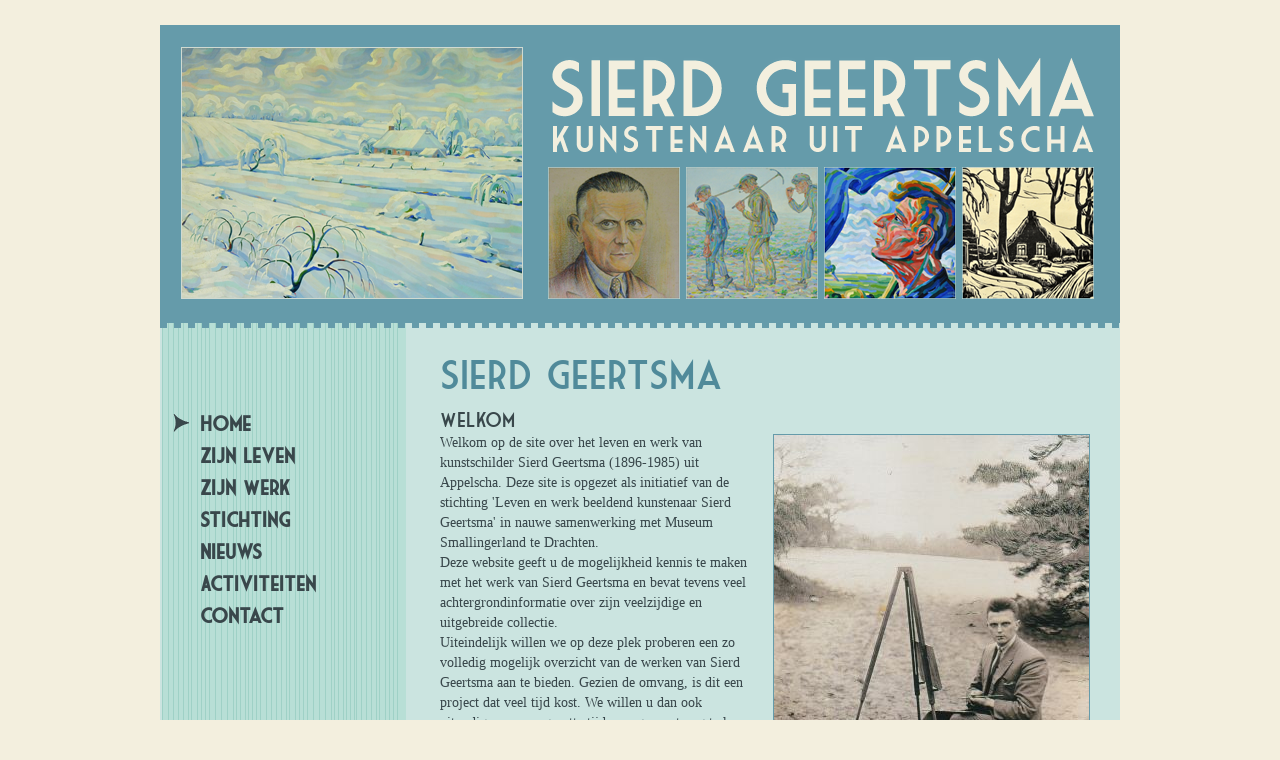

--- FILE ---
content_type: text/html; charset=UTF-8
request_url: https://www.sierdgeertsma.nl/
body_size: 6392
content:
<!DOCTYPE html>
<html lang="nl">
<head>
<meta http-equiv="Content-Type" content="text/html; charset=utf-8">
<title>Sierd Geertsma</title>
<meta name="author" content="Content: SierdGeertsma.nl, Design: Argiope Webdesign">
<meta name="copyright" content="Alle rechten voorbehouden. Het is niet toegestaan om de gehele site of gedeeltes te vermenigvuldigen op welke wijze dan ook zonder schriftelijke toestemming van de rechthebbende.">
<meta http-equiv="content-language" content="nl">
<meta name="robots" content="index,follow">
<meta http-equiv="imagetoolbar" content="no">
<meta http-equiv="imagetoolbar" content="false">
<link href="/css/style.php?kleurset=1" rel="stylesheet" type="text/css" media="screen">
<link href="/css/print.css" rel="stylesheet" type="text/css" media="print">
<script type="text/javascript" language="JavaScript" src="/js/algemeen.js"></script>
</head>
<body>
<div id="container">
<div id="boven"><img src="/img/header1.png" style="width:960px; height:298px; border:0px; margin:0; padding:0;" alt="" title="Sierd Geertsma"></div>
<div class="blokjesrand">&nbsp;</div><div id="koepel"><div id="menu"><ul id="menuitems"><li><a href="/" class="actief">Home</a></li><li><a href="/zijn-leven">Zijn Leven</a></li><li><a href="/zijn-werk">Zijn Werk</a></li><li><a href="/stichting-sierd-geertsma">Stichting</a></li><li><a href="/nieuws">Nieuws</a></li><li><a href="/activiteiten">Activiteiten</a></li><li><a href="/contact">Contact</a></li></ul></div>


<div id="inhoud">
<div id="inhoudpadding"><div id="socmed"></div><h1>Sierd Geertsma</h1><h2>Welkom</h2><div class="fotomiddelrechts" style="width:317"><img src="/foto/foto_7.jpg" alt="Sierd Geertsma in zijn geliefde omgeving, de Kale duinen te Appelscha" class="fotorand"><div class="onderschrift">Sierd Geertsma in zijn geliefde omgeving, de Kale duinen te Appelscha</div></div><p>Welkom op de site over het leven en werk van kunstschilder Sierd Geertsma (1896-1985) uit Appelscha. Deze site is opgezet als initiatief van de stichting 'Leven en werk beeldend kunstenaar Sierd Geertsma' in nauwe samenwerking met Museum Smallingerland te Drachten.</p><p>Deze website geeft u de mogelijkheid kennis te maken met het werk van Sierd Geertsma en bevat tevens veel achtergrondinformatie over zijn veelzijdige en uitgebreide collectie.</p><p>Uiteindelijk willen we op deze plek proberen een zo volledig mogelijk overzicht van de werken van Sierd Geertsma aan te bieden. Gezien de omvang, is dit een project dat veel tijd kost. We willen u dan ook uitnodigen om op gezette tijden nog eens terug te komen op deze site.</p><p>Hoewel vele werken van Sierd Geertsma bekend zijn&nbsp;en waar dezen zich bevinden, is het zeker nog niet compleet. Mocht u in het bezit zijn van een 'Geertsma', of weten waar zijn kunst verblijft, dan nodigen wij u van harte uit dit aan ons te melden via het contactformulier.</p><div style="clear:both;">&nbsp;</div><h2>Appelscha</h2><p><em>&quot;Appelscha&hellip;. Nog denk ik dikwijls terug aan de tochten door de duinen, ons zorgeloos zwerven op zwoele zomerdagen. Nog weet ik van die huiverige ochtend in de bedauwde, eindeloze hei, met enkele huizen aan de verre horizon. Ik denk aan al die middagen, dromend verdaan aan een verdoken ven, waar men vaak 'zonnedauw&rsquo; kon vinden en menig andere ontdekkingen deed en zich een vorser voelde. En dan de avond in de bossen, waar vroeg al blauwe schemer hing, of aan de zoom, waar &rsquo;t milde maanlicht zilverig vloeide over een veld met rijpend graan, dat wiegde op de wind.&quot;</em></p><div style="clear:both;">&nbsp;</div><p>&quot;Die liefde voor het landschap ligt in al zijn werken. Sierd Geertsma is een natuurminnaar, een landschapschilder in de eerste plaats. Toch werkt hij meestal binnenshuis, een studie vat hij in het vrije veld, een schets, meer niet. Men kan nooit verder gaan, meent Geertsma, dan louter tot een indruk, want de belichting wisselt ieder ogenblik. Wat men voelt, de stemming, wil men zo gaaf als mogelijk is, weergeven; het materiaal, dat men gebruikt moet meespreken om de sfeer te versterken. Daarom past Geertsma dikwijls een kleurenanalyse toe, daarom zet hij de verf vaak met een paletmes op in plaats van met het penseel. Zijn kleuren zijn helder, fris, maar&nbsp;niet schril, niet scherp, er ligt een grote genegenheid in, een hoge liefde voor het licht.&quot;</p><div style="clear:both;">&nbsp;</div><div class="fotoL"><img src="/foto/foto_11.jpg" alt="" class="fotorand"></div><div class="fotoR"><img src="/foto/foto2_11.jpg" alt="" class="fotorand"></div><div style="clear:both; height:1px; overflow:hidden;">&nbsp;</div><h2>Avondlijke eenzaamheid</h2><p>&quot;Sierd Geertsma is een aandachtig schilder, iemand die oppervlakkigheid en schijn verafschuwt, die de bezonnenheid bemint. Hij is een volhardende, evenwichtige werker, iemand die wil, maar zich niet overhaast. Sierd Geertsma mint de stilte voor de nacht, de avondlijke eenzaamheid, waarin men zuiver voelt en men zichzelf kan zijn. Dan doolt de schilder door het bos, en zwerft langs smalle paden. &ndash; En daar, alleen, in stil gepeins en geheel verzonken in gedachten wordt bij Sierd Geertsma vaak het plan voor een nieuw werk geboren. Een pad in &rsquo;t bos met maanlicht overgoten, een donker duin, een avond over &rsquo;t veld. Er is veel teers daarin, veel po&euml;zie, veel droom, maar geen sentimentaliteit, - gevoel maar geen overgevoeligheid. Het gehele oeuvre van Geertsma is ver van ruwheid en van harde klanken, en wellicht is het waar, dat alle ruwheid slechts een teken van zwakte is.<br>Een schilderij vraagt aandacht, ontvankelijkheid en diepe ernst. Men zal nooit het genot kennen, dat goede kunst ons schenkt, als men gemakzuchtig is en, nu ja, het wel gelooft. Iedereen, wil liever geloven dan nadenken, en daarom wordt er zo weinig nagedacht. Dat gold negentien eeuwen geleden en misschien geldt dat voor menigeen nog.<br>Sierd Geertsma is een van hen, die nadachten, en die, wat hij gevonden had, neerlegde in zijn werk. Opdat een ieder daar zichzelve werdervinde&hellip;&quot;</p><p>&nbsp;</p><p>Aldus een onbekende recensent in het Nieuwsblad van Friesland uit 1936.</p><div style="clear:both;">&nbsp;</div></div>
</div>


<div style="clear:both;">&nbsp;</div></div><div class="blokjesrand">&nbsp;</div>
<div id="onder">&nbsp;</div>

</div></body>
</html>

--- FILE ---
content_type: text/css;charset=UTF-8
request_url: https://www.sierdgeertsma.nl/css/style.php?kleurset=1
body_size: 4818
content:

@font-face {
    font-family: 'MarketDecoRegular';
    src: url('market_deco-webfont.eot');
    src: url('market_deco-webfont.eot?#iefix') format('embedded-opentype'),
         url('market_deco-webfont.woff') format('woff'),
         url('market_deco-webfont.ttf') format('truetype'),
         url('market_deco-webfont.svg#MarketDecoRegular') format('svg');
    font-weight: normal;
    font-style: normal;
}
BODY {
	margin:25px 0;
	background-color:#f3efde;
	font-family:Georgia, Times New Roman, Times, serif;
	font-size:.9em;
	color:#39474b;
	line-height:1.4em;
	text-align:center;
 	min-width:960px;
}

td {
	font-family:Georgia, Times New Roman, Times, serif;
	font-size:100%;
}
P{
  margin:0;
}

UL, OL {
  margin:0;
  padding:0;
}
UL LI {
  margin: 0 0 0 18px;
  padding:0;
}
OL LI {
  margin: 0 0 0 30px;
  padding:0;
}

A:link, A:active, A:visited {
	text-decoration:none;
	color:#659baa;
	font-weight:bold;
}
A:hover {
	color:#508a9a;	
}

/*### inhoud algemeen ###*/
#container {
	width:960px;
	background:#cbe4e0 url(../img/bgmenu1.png) left repeat-y;
	margin: 0 auto;
	text-align:left;
}
/*
#printlogo {
	display:none;	
}
*/
#boven {
	width:960px;
	height:298px;
	margin:0;
	padding:0;
	border:0;
	background:#659baa;
}
.blokjesrand{
	height:5px;
	overflow:hidden;
	background: url(../img/blokjesrand1.png) repeat-x;
}
#koepel {
	width:960px;	
}
#menu {
	width:245px;
	float:left;
	font-family: MarketDecoRegular, Verdana, sans-serif;
	font-size:140%;
	line-height:1.6em;
	font-weight: normal;
}
#menuitems {
	list-style:none;
	padding:80px 0 30px 12px;	
}
#menuitems li{
	margin:0;
	padding:0;	
}
#menuitems a:link, #menuitems a:active, #menuitems a:visited{
	padding-left:28px;
	color:#39474b;
}
#menuitems a:hover { 
	color:#508a9a;
}
#menuitems a.actief:link, #menuitems a.actief:active, #menuitems a.actief:visited{
	background:url(../img/menupijl1.gif) 0 0px no-repeat;
}
#menuitems a.actief:hover { 
	color:#508a9a;
}

#menuitems li #submenuitems{
	list-style:none;
	font-size:80%;
	line-height:1.4em;
	padding:0 0 0 0px;
}
#menuitems li #submenuitems a:link, #menuitems li #submenuitems a:active, #menuitems li #submenuitems a:visited{
	padding-left:28px;
	color:#39474b;
	font-weight:normal;
}
#menuitems li #submenuitems a:hover { 
	color:#508a9a;
	font-weight:normal;
}
#menuitems li #submenuitems a.actief:link, #menuitems li #submenuitems a.actief:active, #menuitems li #submenuitems a.actief:visited{
	background:none;
	color:#508a9a;
}
#menuitems li #submenuitems a.actief:hover { 
	color:#508a9a;
	font-weight:normal;
}


#inhoud {
	width:680px;
	float:right;
	text-align:left;
	overflow:hidden;
}
#inhoudpadding {
	padding:25px 30px 5px 0;
}
#socmed {
	width:142px;
	height:25px;
	margin:0;
	padding:0;
	float:right;
	text-align:right;
}
#onder{
	height:25px;
	overflow:hidden;
	background:#659baa;
}
h1 {
	margin:0 0 10px 0;
	font-size:280%;
	line-height:1.1em;
	font-weight:normal;
	font-family: MarketDecoRegular, Verdana, sans-serif;
	color:#508a9a;
}
h2 {
	margin:0;
	font-size:140%;
	font-weight:normal;
	padding:3px 0 2px 0;
	font-family: MarketDecoRegular, Verdana, sans-serif;
	color:#39474b;
}
.fotogroot {
	margin: 10px 0 10px 0;
}
.fotomiddelrechts {
	float:right;
	margin: 0;
	padding: 2px 0 12px 10px;
}
.fotomiddellinks {
	float:left;
	margin: 0;
	padding: 4px 10px 12px 0px;
}
.fotokleinrechts {
	float:right;
	margin: 0;
	padding: 4px 0 6px 10px;
}
.fotokleinlinks {
	float:left;
	margin: 0;
	padding: 4px 10px 6px 0px;
}
.fotoL {
	float:left;
	margin: 0;
	padding: 0px 10px 17px 0px;
}
.fotoR {
	float:right;
	margin:0;
	padding: 0px 0px 17px 0px;
}
.fotokL {
	float:left;
	margin: 0px 9px 10px 0px;
}
.youtube1 {
	margin: 0px 0 17px 0;
}
.onderschrift {
	color:#666666;
	font-style:italic;
	font-size:.7em;
	line-height:1.1em;
	padding:3px;
}
.fotorand {
	border:1px solid #659baa;	
}
.datum {
	font-style:italic;
	color:#666666;
}
.tekstveld {
	width:370px;
	background:#f3efde;
	border:1px solid #659baa;
	font-family:Georgia, Times New Roman, Times, serif;
 	font-size:13px;
 	line-height:14px;
 	color:#39474b;
	margin-bottom:3px;
	height:22px;
}
.tveld {
	width:370px;
	background:#f3efde;
	border:1px solid #659baa;
	overflow:auto;
	font-family:Georgia, Times New Roman, Times, serif;
 	font-size:13px;
 	line-height:18px;
 	color:#39474b;
	margin-bottom:3px;
}
.knop {
	background:#659baa;
	font-family:Georgia, Times New Roman, Times, serif;
	border:0px;
 	font-size:13px;
	padding:4px 8px;
	font-weight:bold;
	color:#f3efde;
	cursor:pointer;
}
.niettonen{
	display:none;
}

--- FILE ---
content_type: text/css
request_url: https://www.sierdgeertsma.nl/css/print.css
body_size: 4100
content:
@font-face {
    font-family: 'MarketDecoRegular';
    src: url('market_deco-webfont.eot');
    src: url('market_deco-webfont.eot?#iefix') format('embedded-opentype'),
         url('market_deco-webfont.woff') format('woff'),
         url('market_deco-webfont.ttf') format('truetype'),
         url('market_deco-webfont.svg#MarketDecoRegular') format('svg');
    font-weight: normal;
    font-style: normal;
}
BODY {
	margin:0;
	background-color:#ffffff;
	font-family:Georgia, Times New Roman, Times, serif;
	font-size:.9em;
	color:#000000;
	line-height:1.4em;
	text-align:center;
 	min-width:600px;
}

td {
	font-family:Georgia, Times New Roman, Times, serif;
	font-size:100%;
}
P{
  margin:0;
}

UL, OL {
  margin:0;
  padding:0;
}
UL LI {
  margin: 0 0 0 18px;
  padding:0;
}
OL LI {
  margin: 0 0 0 30px;
  padding:0;
}

A:link, A:active, A:visited {
	text-decoration:none;
	color:#000000;
	font-weight:bold;
	text-decoration:underline;
}
A:hover {
	color:#000000;	
}

/*### inhoud algemeen ###*/
#container {
	width:600px;
	background:none;
	margin: 0;
	text-align:left;
}
/*
#printlogo {
	display:none;	
}
*/
#boven {
	display:none;
}
.blokjesrand{
	display:none;
}
#koepel {
	width:600px;	
}
#menu {
	display:none;
}
#menuitems {
	display:none;
}
#menuitems li{
	display:none;	
}
#menuitems a:link, #menuitems a:active, #menuitems a:visited{
	display:none;
}
#menuitems a:hover { 
	display:none;
}
#menuitems a.actief:link, #menuitems a.actief:active, #menuitems a.actief:visited{
	display:none;
}
#menuitems a.actief:hover { 
	display:none;
}

#menuitems li #submenuitems{
	display:none;
}
#menuitems li #submenuitems a:link, #menuitems li #submenuitems a:active, #menuitems li #submenuitems a:visited{
	display:none;
}
#menuitems li #submenuitems a:hover { 
	display:none;
}
#menuitems li #submenuitems a.actief:link, #menuitems li #submenuitems a.actief:active, #menuitems li #submenuitems a.actief:visited{
	display:none;
}
#menuitems li #submenuitems a.actief:hover { 
	display:none;
}


#inhoud {
	width:600px;
	float:left;
	text-align:left;
	overflow:hidden;
}
#inhoudpadding {
	padding:0;
}
#socmed {
	display:none;
}
#onder{
	display:none;
}
h1 {
	margin:0 0 10px 0;
	font-size:280%;
	line-height:1.1em;
	font-weight:normal;
	font-family: MarketDecoRegular, Verdana, sans-serif;
	color:#000000;
}
h2 {
	margin:0;
	font-size:140%;
	font-weight:normal;
	padding:3px 0 2px 0;
	font-family: MarketDecoRegular, Verdana, sans-serif;
	color:#000000;
}
.fotogroot {
	margin: 10px 0 10px 0;
	width:100%;
}
.fotomiddelrechts {
	float:right;
	margin: 0;
	padding: 2px 0 12px 10px;
}
.fotomiddellinks {
	float:left;
	margin: 0;
	padding: 4px 10px 12px 0px;
}
.fotokleinrechts {
	float:right;
	margin: 0;
	padding: 4px 0 6px 10px;
}
.fotokleinlinks {
	float:left;
	margin: 0;
	padding: 4px 10px 6px 0px;
}
.fotoL {
	float:left;
	margin: 0;
	padding: 0px 10px 17px 0px;
}
.fotoR {
	float:left;
	margin:0;
	padding: 0px 0px 17px 0px;
}
.fotokL {
	float:left;
	margin: 0px 9px 10px 0px;
}
.youtube1 {
	margin: 0px 0 17px 0;
}
.onderschrift {
	color:#666666;
	font-style:italic;
	font-size:.7em;
	line-height:1.1em;
	padding:3px;
}
.fotorand {
	border:1px solid #000000;	
}
.datum {
	font-style:italic;
	color:#666666;
}
.tekstveld {
	width:370px;
	background:#ffffff;
	border:1px solid #000000;
	font-family:Georgia, Times New Roman, Times, serif;
 	font-size:13px;
 	line-height:14px;
 	color:#000000;
	margin-bottom:3px;
	height:22px;
}
.tveld {
	width:370px;
	background:#ffffff;
	border:1px solid #000000;
	overflow:auto;
	font-family:Georgia, Times New Roman, Times, serif;
 	font-size:13px;
 	line-height:18px;
 	color:#000000;
	margin-bottom:3px;
}
.knop {
	background:#333333;
	font-family:Georgia, Times New Roman, Times, serif;
	border:0px;
 	font-size:13px;
	padding:4px 8px;
	font-weight:bold;
	color:#000000;
	cursor:pointer;
}
.niettonen{
	display:none;
}

--- FILE ---
content_type: application/javascript
request_url: https://www.sierdgeertsma.nl/js/algemeen.js
body_size: 321
content:
function mailnaar(naam, domein, tekst) {
	tekst=(typeof(tekst)=="undefined") ? naam+"@"+domein : tekst;
	document.write("<a href='mailto:" + naam + "@" + domein + "'>" + tekst + "</a>");
}
function testMail (email) {
	var regEmail = /^([\w-]+\.?)*\w+@([\da-zA-z-]+\.)+[a-zA-z]{2,4}$/
	return regEmail.test(email)
}